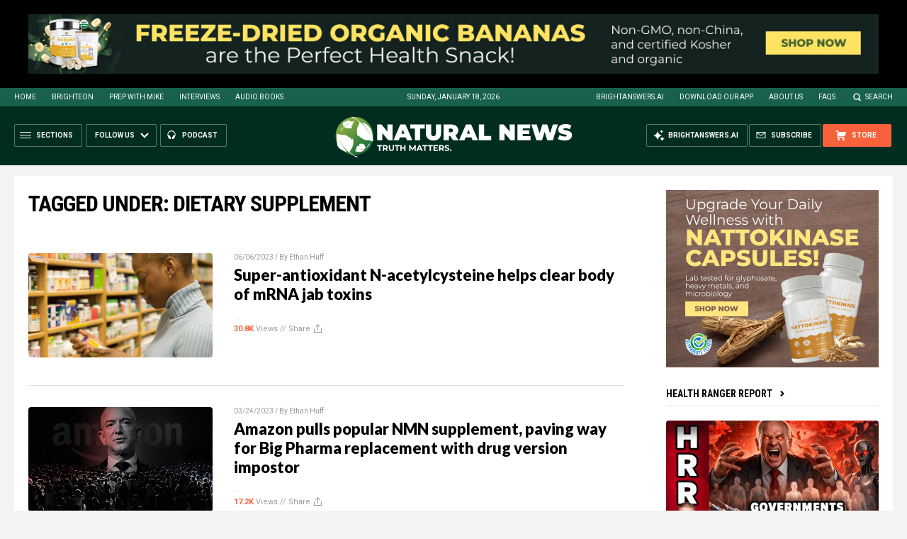

--- FILE ---
content_type: text/html
request_url: https://naturalnews.com/getviews3.asp?url=2023-06-06-super-antioxidant-nac-clears-mrna-vaccine-poisons.html
body_size: -302
content:
30890

--- FILE ---
content_type: text/html
request_url: https://naturalnews.com/getviews3.asp?url=2023-03-24-amazon-pulls-nmn-big-pharma-replacement-drug.html
body_size: -212
content:
17280

--- FILE ---
content_type: text/html
request_url: https://naturalnews.com/getviews3.asp?url=2021-08-20-big-pharma-cbd-restricted-drug-dietary-supplement.html
body_size: -326
content:
9720

--- FILE ---
content_type: text/html
request_url: https://naturalnews.com/getviews3.asp?url=2021-07-12-socom-to-start-antiaging-pill-clinical-trials.html
body_size: -346
content:
7960

--- FILE ---
content_type: text/html
request_url: https://naturalnews.com/getviews3.asp?url=2020-08-21-fda-trying-make-n-acetylcysteine-illegal-could-help-treat-covid19.html
body_size: -338
content:
29690

--- FILE ---
content_type: text/html
request_url: https://naturalnews.com/getviews3.asp?url=2019-12-01-fda-big-pharma-attacking-cbd-natural-cannabinoids-unapproved-drugs.html
body_size: -339
content:
11940

--- FILE ---
content_type: text/html
request_url: https://naturalnews.com/getviews3.asp?url=2019-08-20-pet-probiotics-sold-by-amazon-contain-hazardous-ingredient-lead.html
body_size: -334
content:
5990

--- FILE ---
content_type: text/html
request_url: https://naturalnews.com/getviews3.asp?url=2019-08-18-prescript-assist-probiotic-supplement-lead-heavy-metals-aluminum.html
body_size: -338
content:
17360

--- FILE ---
content_type: text/html
request_url: https://naturalnews.com/getviews3.asp?url=2019-06-19-nicotinamide-protects-hepatocytes-from-palmitate-induced-cell-death.html
body_size: -349
content:
6420

--- FILE ---
content_type: text/html
request_url: https://naturalnews.com/getviews3.asp?url=2019-04-15-gurmar-keeps-metabolic-disorders-at-bay.html
body_size: -342
content:
5250

--- FILE ---
content_type: text/html
request_url: https://naturalnews.com/getviews3.asp?url=2019-04-10-gurmar-extract-as-a-functional-dietary-supplement.html
body_size: -346
content:
4790

--- FILE ---
content_type: text/html
request_url: https://naturalnews.com/getviews3.asp?url=2018-10-08-glucose-derived-dietary-supplement-increases-muscle-force-production.html
body_size: -346
content:
5330

--- FILE ---
content_type: text/html
request_url: https://naturalnews.com/getviews3.asp?url=2018-07-03-more-people-are-going-the-natural-way-market-sales-for-herbal-products-in-the-us-continue-rising.html
body_size: -325
content:
9590

--- FILE ---
content_type: text/html
request_url: https://naturalnews.com/getviews3.asp?url=2017-11-03-do-you-trust-your-brand-of-supplements-researchers-found-a-majority-of-supplements-collected-at-liver-treatment-centers-were-mislabeled.html
body_size: -345
content:
20230

--- FILE ---
content_type: text/html
request_url: https://naturalnews.com/getviews3.asp?url=2017-03-28-health-ranger-awarded-u-s-patent-for-breakthrough-anti-radiation-formula-that-eliminates-cesium-137-from-your-body.html
body_size: -339
content:
51260